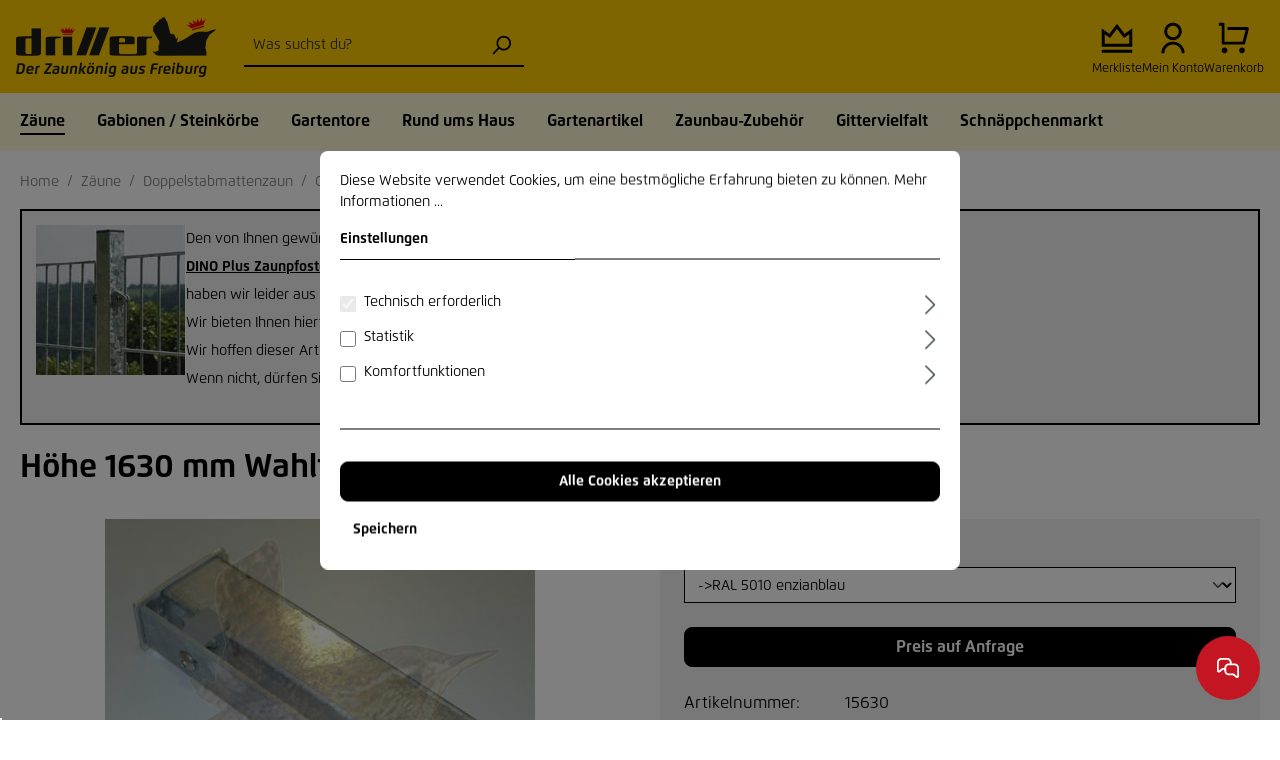

--- FILE ---
content_type: text/html; charset=utf-8
request_url: https://www.google.com/recaptcha/api2/anchor?ar=1&k=6LeESPgcAAAAACUbBZVz8gOAxSXXHEaAMxkS3i82&co=aHR0cHM6Ly93d3cuZHJhaHQtZHJpbGxlci5kZTo0NDM.&hl=en&v=N67nZn4AqZkNcbeMu4prBgzg&size=invisible&anchor-ms=20000&execute-ms=30000&cb=cldqhcubiak5
body_size: 48699
content:
<!DOCTYPE HTML><html dir="ltr" lang="en"><head><meta http-equiv="Content-Type" content="text/html; charset=UTF-8">
<meta http-equiv="X-UA-Compatible" content="IE=edge">
<title>reCAPTCHA</title>
<style type="text/css">
/* cyrillic-ext */
@font-face {
  font-family: 'Roboto';
  font-style: normal;
  font-weight: 400;
  font-stretch: 100%;
  src: url(//fonts.gstatic.com/s/roboto/v48/KFO7CnqEu92Fr1ME7kSn66aGLdTylUAMa3GUBHMdazTgWw.woff2) format('woff2');
  unicode-range: U+0460-052F, U+1C80-1C8A, U+20B4, U+2DE0-2DFF, U+A640-A69F, U+FE2E-FE2F;
}
/* cyrillic */
@font-face {
  font-family: 'Roboto';
  font-style: normal;
  font-weight: 400;
  font-stretch: 100%;
  src: url(//fonts.gstatic.com/s/roboto/v48/KFO7CnqEu92Fr1ME7kSn66aGLdTylUAMa3iUBHMdazTgWw.woff2) format('woff2');
  unicode-range: U+0301, U+0400-045F, U+0490-0491, U+04B0-04B1, U+2116;
}
/* greek-ext */
@font-face {
  font-family: 'Roboto';
  font-style: normal;
  font-weight: 400;
  font-stretch: 100%;
  src: url(//fonts.gstatic.com/s/roboto/v48/KFO7CnqEu92Fr1ME7kSn66aGLdTylUAMa3CUBHMdazTgWw.woff2) format('woff2');
  unicode-range: U+1F00-1FFF;
}
/* greek */
@font-face {
  font-family: 'Roboto';
  font-style: normal;
  font-weight: 400;
  font-stretch: 100%;
  src: url(//fonts.gstatic.com/s/roboto/v48/KFO7CnqEu92Fr1ME7kSn66aGLdTylUAMa3-UBHMdazTgWw.woff2) format('woff2');
  unicode-range: U+0370-0377, U+037A-037F, U+0384-038A, U+038C, U+038E-03A1, U+03A3-03FF;
}
/* math */
@font-face {
  font-family: 'Roboto';
  font-style: normal;
  font-weight: 400;
  font-stretch: 100%;
  src: url(//fonts.gstatic.com/s/roboto/v48/KFO7CnqEu92Fr1ME7kSn66aGLdTylUAMawCUBHMdazTgWw.woff2) format('woff2');
  unicode-range: U+0302-0303, U+0305, U+0307-0308, U+0310, U+0312, U+0315, U+031A, U+0326-0327, U+032C, U+032F-0330, U+0332-0333, U+0338, U+033A, U+0346, U+034D, U+0391-03A1, U+03A3-03A9, U+03B1-03C9, U+03D1, U+03D5-03D6, U+03F0-03F1, U+03F4-03F5, U+2016-2017, U+2034-2038, U+203C, U+2040, U+2043, U+2047, U+2050, U+2057, U+205F, U+2070-2071, U+2074-208E, U+2090-209C, U+20D0-20DC, U+20E1, U+20E5-20EF, U+2100-2112, U+2114-2115, U+2117-2121, U+2123-214F, U+2190, U+2192, U+2194-21AE, U+21B0-21E5, U+21F1-21F2, U+21F4-2211, U+2213-2214, U+2216-22FF, U+2308-230B, U+2310, U+2319, U+231C-2321, U+2336-237A, U+237C, U+2395, U+239B-23B7, U+23D0, U+23DC-23E1, U+2474-2475, U+25AF, U+25B3, U+25B7, U+25BD, U+25C1, U+25CA, U+25CC, U+25FB, U+266D-266F, U+27C0-27FF, U+2900-2AFF, U+2B0E-2B11, U+2B30-2B4C, U+2BFE, U+3030, U+FF5B, U+FF5D, U+1D400-1D7FF, U+1EE00-1EEFF;
}
/* symbols */
@font-face {
  font-family: 'Roboto';
  font-style: normal;
  font-weight: 400;
  font-stretch: 100%;
  src: url(//fonts.gstatic.com/s/roboto/v48/KFO7CnqEu92Fr1ME7kSn66aGLdTylUAMaxKUBHMdazTgWw.woff2) format('woff2');
  unicode-range: U+0001-000C, U+000E-001F, U+007F-009F, U+20DD-20E0, U+20E2-20E4, U+2150-218F, U+2190, U+2192, U+2194-2199, U+21AF, U+21E6-21F0, U+21F3, U+2218-2219, U+2299, U+22C4-22C6, U+2300-243F, U+2440-244A, U+2460-24FF, U+25A0-27BF, U+2800-28FF, U+2921-2922, U+2981, U+29BF, U+29EB, U+2B00-2BFF, U+4DC0-4DFF, U+FFF9-FFFB, U+10140-1018E, U+10190-1019C, U+101A0, U+101D0-101FD, U+102E0-102FB, U+10E60-10E7E, U+1D2C0-1D2D3, U+1D2E0-1D37F, U+1F000-1F0FF, U+1F100-1F1AD, U+1F1E6-1F1FF, U+1F30D-1F30F, U+1F315, U+1F31C, U+1F31E, U+1F320-1F32C, U+1F336, U+1F378, U+1F37D, U+1F382, U+1F393-1F39F, U+1F3A7-1F3A8, U+1F3AC-1F3AF, U+1F3C2, U+1F3C4-1F3C6, U+1F3CA-1F3CE, U+1F3D4-1F3E0, U+1F3ED, U+1F3F1-1F3F3, U+1F3F5-1F3F7, U+1F408, U+1F415, U+1F41F, U+1F426, U+1F43F, U+1F441-1F442, U+1F444, U+1F446-1F449, U+1F44C-1F44E, U+1F453, U+1F46A, U+1F47D, U+1F4A3, U+1F4B0, U+1F4B3, U+1F4B9, U+1F4BB, U+1F4BF, U+1F4C8-1F4CB, U+1F4D6, U+1F4DA, U+1F4DF, U+1F4E3-1F4E6, U+1F4EA-1F4ED, U+1F4F7, U+1F4F9-1F4FB, U+1F4FD-1F4FE, U+1F503, U+1F507-1F50B, U+1F50D, U+1F512-1F513, U+1F53E-1F54A, U+1F54F-1F5FA, U+1F610, U+1F650-1F67F, U+1F687, U+1F68D, U+1F691, U+1F694, U+1F698, U+1F6AD, U+1F6B2, U+1F6B9-1F6BA, U+1F6BC, U+1F6C6-1F6CF, U+1F6D3-1F6D7, U+1F6E0-1F6EA, U+1F6F0-1F6F3, U+1F6F7-1F6FC, U+1F700-1F7FF, U+1F800-1F80B, U+1F810-1F847, U+1F850-1F859, U+1F860-1F887, U+1F890-1F8AD, U+1F8B0-1F8BB, U+1F8C0-1F8C1, U+1F900-1F90B, U+1F93B, U+1F946, U+1F984, U+1F996, U+1F9E9, U+1FA00-1FA6F, U+1FA70-1FA7C, U+1FA80-1FA89, U+1FA8F-1FAC6, U+1FACE-1FADC, U+1FADF-1FAE9, U+1FAF0-1FAF8, U+1FB00-1FBFF;
}
/* vietnamese */
@font-face {
  font-family: 'Roboto';
  font-style: normal;
  font-weight: 400;
  font-stretch: 100%;
  src: url(//fonts.gstatic.com/s/roboto/v48/KFO7CnqEu92Fr1ME7kSn66aGLdTylUAMa3OUBHMdazTgWw.woff2) format('woff2');
  unicode-range: U+0102-0103, U+0110-0111, U+0128-0129, U+0168-0169, U+01A0-01A1, U+01AF-01B0, U+0300-0301, U+0303-0304, U+0308-0309, U+0323, U+0329, U+1EA0-1EF9, U+20AB;
}
/* latin-ext */
@font-face {
  font-family: 'Roboto';
  font-style: normal;
  font-weight: 400;
  font-stretch: 100%;
  src: url(//fonts.gstatic.com/s/roboto/v48/KFO7CnqEu92Fr1ME7kSn66aGLdTylUAMa3KUBHMdazTgWw.woff2) format('woff2');
  unicode-range: U+0100-02BA, U+02BD-02C5, U+02C7-02CC, U+02CE-02D7, U+02DD-02FF, U+0304, U+0308, U+0329, U+1D00-1DBF, U+1E00-1E9F, U+1EF2-1EFF, U+2020, U+20A0-20AB, U+20AD-20C0, U+2113, U+2C60-2C7F, U+A720-A7FF;
}
/* latin */
@font-face {
  font-family: 'Roboto';
  font-style: normal;
  font-weight: 400;
  font-stretch: 100%;
  src: url(//fonts.gstatic.com/s/roboto/v48/KFO7CnqEu92Fr1ME7kSn66aGLdTylUAMa3yUBHMdazQ.woff2) format('woff2');
  unicode-range: U+0000-00FF, U+0131, U+0152-0153, U+02BB-02BC, U+02C6, U+02DA, U+02DC, U+0304, U+0308, U+0329, U+2000-206F, U+20AC, U+2122, U+2191, U+2193, U+2212, U+2215, U+FEFF, U+FFFD;
}
/* cyrillic-ext */
@font-face {
  font-family: 'Roboto';
  font-style: normal;
  font-weight: 500;
  font-stretch: 100%;
  src: url(//fonts.gstatic.com/s/roboto/v48/KFO7CnqEu92Fr1ME7kSn66aGLdTylUAMa3GUBHMdazTgWw.woff2) format('woff2');
  unicode-range: U+0460-052F, U+1C80-1C8A, U+20B4, U+2DE0-2DFF, U+A640-A69F, U+FE2E-FE2F;
}
/* cyrillic */
@font-face {
  font-family: 'Roboto';
  font-style: normal;
  font-weight: 500;
  font-stretch: 100%;
  src: url(//fonts.gstatic.com/s/roboto/v48/KFO7CnqEu92Fr1ME7kSn66aGLdTylUAMa3iUBHMdazTgWw.woff2) format('woff2');
  unicode-range: U+0301, U+0400-045F, U+0490-0491, U+04B0-04B1, U+2116;
}
/* greek-ext */
@font-face {
  font-family: 'Roboto';
  font-style: normal;
  font-weight: 500;
  font-stretch: 100%;
  src: url(//fonts.gstatic.com/s/roboto/v48/KFO7CnqEu92Fr1ME7kSn66aGLdTylUAMa3CUBHMdazTgWw.woff2) format('woff2');
  unicode-range: U+1F00-1FFF;
}
/* greek */
@font-face {
  font-family: 'Roboto';
  font-style: normal;
  font-weight: 500;
  font-stretch: 100%;
  src: url(//fonts.gstatic.com/s/roboto/v48/KFO7CnqEu92Fr1ME7kSn66aGLdTylUAMa3-UBHMdazTgWw.woff2) format('woff2');
  unicode-range: U+0370-0377, U+037A-037F, U+0384-038A, U+038C, U+038E-03A1, U+03A3-03FF;
}
/* math */
@font-face {
  font-family: 'Roboto';
  font-style: normal;
  font-weight: 500;
  font-stretch: 100%;
  src: url(//fonts.gstatic.com/s/roboto/v48/KFO7CnqEu92Fr1ME7kSn66aGLdTylUAMawCUBHMdazTgWw.woff2) format('woff2');
  unicode-range: U+0302-0303, U+0305, U+0307-0308, U+0310, U+0312, U+0315, U+031A, U+0326-0327, U+032C, U+032F-0330, U+0332-0333, U+0338, U+033A, U+0346, U+034D, U+0391-03A1, U+03A3-03A9, U+03B1-03C9, U+03D1, U+03D5-03D6, U+03F0-03F1, U+03F4-03F5, U+2016-2017, U+2034-2038, U+203C, U+2040, U+2043, U+2047, U+2050, U+2057, U+205F, U+2070-2071, U+2074-208E, U+2090-209C, U+20D0-20DC, U+20E1, U+20E5-20EF, U+2100-2112, U+2114-2115, U+2117-2121, U+2123-214F, U+2190, U+2192, U+2194-21AE, U+21B0-21E5, U+21F1-21F2, U+21F4-2211, U+2213-2214, U+2216-22FF, U+2308-230B, U+2310, U+2319, U+231C-2321, U+2336-237A, U+237C, U+2395, U+239B-23B7, U+23D0, U+23DC-23E1, U+2474-2475, U+25AF, U+25B3, U+25B7, U+25BD, U+25C1, U+25CA, U+25CC, U+25FB, U+266D-266F, U+27C0-27FF, U+2900-2AFF, U+2B0E-2B11, U+2B30-2B4C, U+2BFE, U+3030, U+FF5B, U+FF5D, U+1D400-1D7FF, U+1EE00-1EEFF;
}
/* symbols */
@font-face {
  font-family: 'Roboto';
  font-style: normal;
  font-weight: 500;
  font-stretch: 100%;
  src: url(//fonts.gstatic.com/s/roboto/v48/KFO7CnqEu92Fr1ME7kSn66aGLdTylUAMaxKUBHMdazTgWw.woff2) format('woff2');
  unicode-range: U+0001-000C, U+000E-001F, U+007F-009F, U+20DD-20E0, U+20E2-20E4, U+2150-218F, U+2190, U+2192, U+2194-2199, U+21AF, U+21E6-21F0, U+21F3, U+2218-2219, U+2299, U+22C4-22C6, U+2300-243F, U+2440-244A, U+2460-24FF, U+25A0-27BF, U+2800-28FF, U+2921-2922, U+2981, U+29BF, U+29EB, U+2B00-2BFF, U+4DC0-4DFF, U+FFF9-FFFB, U+10140-1018E, U+10190-1019C, U+101A0, U+101D0-101FD, U+102E0-102FB, U+10E60-10E7E, U+1D2C0-1D2D3, U+1D2E0-1D37F, U+1F000-1F0FF, U+1F100-1F1AD, U+1F1E6-1F1FF, U+1F30D-1F30F, U+1F315, U+1F31C, U+1F31E, U+1F320-1F32C, U+1F336, U+1F378, U+1F37D, U+1F382, U+1F393-1F39F, U+1F3A7-1F3A8, U+1F3AC-1F3AF, U+1F3C2, U+1F3C4-1F3C6, U+1F3CA-1F3CE, U+1F3D4-1F3E0, U+1F3ED, U+1F3F1-1F3F3, U+1F3F5-1F3F7, U+1F408, U+1F415, U+1F41F, U+1F426, U+1F43F, U+1F441-1F442, U+1F444, U+1F446-1F449, U+1F44C-1F44E, U+1F453, U+1F46A, U+1F47D, U+1F4A3, U+1F4B0, U+1F4B3, U+1F4B9, U+1F4BB, U+1F4BF, U+1F4C8-1F4CB, U+1F4D6, U+1F4DA, U+1F4DF, U+1F4E3-1F4E6, U+1F4EA-1F4ED, U+1F4F7, U+1F4F9-1F4FB, U+1F4FD-1F4FE, U+1F503, U+1F507-1F50B, U+1F50D, U+1F512-1F513, U+1F53E-1F54A, U+1F54F-1F5FA, U+1F610, U+1F650-1F67F, U+1F687, U+1F68D, U+1F691, U+1F694, U+1F698, U+1F6AD, U+1F6B2, U+1F6B9-1F6BA, U+1F6BC, U+1F6C6-1F6CF, U+1F6D3-1F6D7, U+1F6E0-1F6EA, U+1F6F0-1F6F3, U+1F6F7-1F6FC, U+1F700-1F7FF, U+1F800-1F80B, U+1F810-1F847, U+1F850-1F859, U+1F860-1F887, U+1F890-1F8AD, U+1F8B0-1F8BB, U+1F8C0-1F8C1, U+1F900-1F90B, U+1F93B, U+1F946, U+1F984, U+1F996, U+1F9E9, U+1FA00-1FA6F, U+1FA70-1FA7C, U+1FA80-1FA89, U+1FA8F-1FAC6, U+1FACE-1FADC, U+1FADF-1FAE9, U+1FAF0-1FAF8, U+1FB00-1FBFF;
}
/* vietnamese */
@font-face {
  font-family: 'Roboto';
  font-style: normal;
  font-weight: 500;
  font-stretch: 100%;
  src: url(//fonts.gstatic.com/s/roboto/v48/KFO7CnqEu92Fr1ME7kSn66aGLdTylUAMa3OUBHMdazTgWw.woff2) format('woff2');
  unicode-range: U+0102-0103, U+0110-0111, U+0128-0129, U+0168-0169, U+01A0-01A1, U+01AF-01B0, U+0300-0301, U+0303-0304, U+0308-0309, U+0323, U+0329, U+1EA0-1EF9, U+20AB;
}
/* latin-ext */
@font-face {
  font-family: 'Roboto';
  font-style: normal;
  font-weight: 500;
  font-stretch: 100%;
  src: url(//fonts.gstatic.com/s/roboto/v48/KFO7CnqEu92Fr1ME7kSn66aGLdTylUAMa3KUBHMdazTgWw.woff2) format('woff2');
  unicode-range: U+0100-02BA, U+02BD-02C5, U+02C7-02CC, U+02CE-02D7, U+02DD-02FF, U+0304, U+0308, U+0329, U+1D00-1DBF, U+1E00-1E9F, U+1EF2-1EFF, U+2020, U+20A0-20AB, U+20AD-20C0, U+2113, U+2C60-2C7F, U+A720-A7FF;
}
/* latin */
@font-face {
  font-family: 'Roboto';
  font-style: normal;
  font-weight: 500;
  font-stretch: 100%;
  src: url(//fonts.gstatic.com/s/roboto/v48/KFO7CnqEu92Fr1ME7kSn66aGLdTylUAMa3yUBHMdazQ.woff2) format('woff2');
  unicode-range: U+0000-00FF, U+0131, U+0152-0153, U+02BB-02BC, U+02C6, U+02DA, U+02DC, U+0304, U+0308, U+0329, U+2000-206F, U+20AC, U+2122, U+2191, U+2193, U+2212, U+2215, U+FEFF, U+FFFD;
}
/* cyrillic-ext */
@font-face {
  font-family: 'Roboto';
  font-style: normal;
  font-weight: 900;
  font-stretch: 100%;
  src: url(//fonts.gstatic.com/s/roboto/v48/KFO7CnqEu92Fr1ME7kSn66aGLdTylUAMa3GUBHMdazTgWw.woff2) format('woff2');
  unicode-range: U+0460-052F, U+1C80-1C8A, U+20B4, U+2DE0-2DFF, U+A640-A69F, U+FE2E-FE2F;
}
/* cyrillic */
@font-face {
  font-family: 'Roboto';
  font-style: normal;
  font-weight: 900;
  font-stretch: 100%;
  src: url(//fonts.gstatic.com/s/roboto/v48/KFO7CnqEu92Fr1ME7kSn66aGLdTylUAMa3iUBHMdazTgWw.woff2) format('woff2');
  unicode-range: U+0301, U+0400-045F, U+0490-0491, U+04B0-04B1, U+2116;
}
/* greek-ext */
@font-face {
  font-family: 'Roboto';
  font-style: normal;
  font-weight: 900;
  font-stretch: 100%;
  src: url(//fonts.gstatic.com/s/roboto/v48/KFO7CnqEu92Fr1ME7kSn66aGLdTylUAMa3CUBHMdazTgWw.woff2) format('woff2');
  unicode-range: U+1F00-1FFF;
}
/* greek */
@font-face {
  font-family: 'Roboto';
  font-style: normal;
  font-weight: 900;
  font-stretch: 100%;
  src: url(//fonts.gstatic.com/s/roboto/v48/KFO7CnqEu92Fr1ME7kSn66aGLdTylUAMa3-UBHMdazTgWw.woff2) format('woff2');
  unicode-range: U+0370-0377, U+037A-037F, U+0384-038A, U+038C, U+038E-03A1, U+03A3-03FF;
}
/* math */
@font-face {
  font-family: 'Roboto';
  font-style: normal;
  font-weight: 900;
  font-stretch: 100%;
  src: url(//fonts.gstatic.com/s/roboto/v48/KFO7CnqEu92Fr1ME7kSn66aGLdTylUAMawCUBHMdazTgWw.woff2) format('woff2');
  unicode-range: U+0302-0303, U+0305, U+0307-0308, U+0310, U+0312, U+0315, U+031A, U+0326-0327, U+032C, U+032F-0330, U+0332-0333, U+0338, U+033A, U+0346, U+034D, U+0391-03A1, U+03A3-03A9, U+03B1-03C9, U+03D1, U+03D5-03D6, U+03F0-03F1, U+03F4-03F5, U+2016-2017, U+2034-2038, U+203C, U+2040, U+2043, U+2047, U+2050, U+2057, U+205F, U+2070-2071, U+2074-208E, U+2090-209C, U+20D0-20DC, U+20E1, U+20E5-20EF, U+2100-2112, U+2114-2115, U+2117-2121, U+2123-214F, U+2190, U+2192, U+2194-21AE, U+21B0-21E5, U+21F1-21F2, U+21F4-2211, U+2213-2214, U+2216-22FF, U+2308-230B, U+2310, U+2319, U+231C-2321, U+2336-237A, U+237C, U+2395, U+239B-23B7, U+23D0, U+23DC-23E1, U+2474-2475, U+25AF, U+25B3, U+25B7, U+25BD, U+25C1, U+25CA, U+25CC, U+25FB, U+266D-266F, U+27C0-27FF, U+2900-2AFF, U+2B0E-2B11, U+2B30-2B4C, U+2BFE, U+3030, U+FF5B, U+FF5D, U+1D400-1D7FF, U+1EE00-1EEFF;
}
/* symbols */
@font-face {
  font-family: 'Roboto';
  font-style: normal;
  font-weight: 900;
  font-stretch: 100%;
  src: url(//fonts.gstatic.com/s/roboto/v48/KFO7CnqEu92Fr1ME7kSn66aGLdTylUAMaxKUBHMdazTgWw.woff2) format('woff2');
  unicode-range: U+0001-000C, U+000E-001F, U+007F-009F, U+20DD-20E0, U+20E2-20E4, U+2150-218F, U+2190, U+2192, U+2194-2199, U+21AF, U+21E6-21F0, U+21F3, U+2218-2219, U+2299, U+22C4-22C6, U+2300-243F, U+2440-244A, U+2460-24FF, U+25A0-27BF, U+2800-28FF, U+2921-2922, U+2981, U+29BF, U+29EB, U+2B00-2BFF, U+4DC0-4DFF, U+FFF9-FFFB, U+10140-1018E, U+10190-1019C, U+101A0, U+101D0-101FD, U+102E0-102FB, U+10E60-10E7E, U+1D2C0-1D2D3, U+1D2E0-1D37F, U+1F000-1F0FF, U+1F100-1F1AD, U+1F1E6-1F1FF, U+1F30D-1F30F, U+1F315, U+1F31C, U+1F31E, U+1F320-1F32C, U+1F336, U+1F378, U+1F37D, U+1F382, U+1F393-1F39F, U+1F3A7-1F3A8, U+1F3AC-1F3AF, U+1F3C2, U+1F3C4-1F3C6, U+1F3CA-1F3CE, U+1F3D4-1F3E0, U+1F3ED, U+1F3F1-1F3F3, U+1F3F5-1F3F7, U+1F408, U+1F415, U+1F41F, U+1F426, U+1F43F, U+1F441-1F442, U+1F444, U+1F446-1F449, U+1F44C-1F44E, U+1F453, U+1F46A, U+1F47D, U+1F4A3, U+1F4B0, U+1F4B3, U+1F4B9, U+1F4BB, U+1F4BF, U+1F4C8-1F4CB, U+1F4D6, U+1F4DA, U+1F4DF, U+1F4E3-1F4E6, U+1F4EA-1F4ED, U+1F4F7, U+1F4F9-1F4FB, U+1F4FD-1F4FE, U+1F503, U+1F507-1F50B, U+1F50D, U+1F512-1F513, U+1F53E-1F54A, U+1F54F-1F5FA, U+1F610, U+1F650-1F67F, U+1F687, U+1F68D, U+1F691, U+1F694, U+1F698, U+1F6AD, U+1F6B2, U+1F6B9-1F6BA, U+1F6BC, U+1F6C6-1F6CF, U+1F6D3-1F6D7, U+1F6E0-1F6EA, U+1F6F0-1F6F3, U+1F6F7-1F6FC, U+1F700-1F7FF, U+1F800-1F80B, U+1F810-1F847, U+1F850-1F859, U+1F860-1F887, U+1F890-1F8AD, U+1F8B0-1F8BB, U+1F8C0-1F8C1, U+1F900-1F90B, U+1F93B, U+1F946, U+1F984, U+1F996, U+1F9E9, U+1FA00-1FA6F, U+1FA70-1FA7C, U+1FA80-1FA89, U+1FA8F-1FAC6, U+1FACE-1FADC, U+1FADF-1FAE9, U+1FAF0-1FAF8, U+1FB00-1FBFF;
}
/* vietnamese */
@font-face {
  font-family: 'Roboto';
  font-style: normal;
  font-weight: 900;
  font-stretch: 100%;
  src: url(//fonts.gstatic.com/s/roboto/v48/KFO7CnqEu92Fr1ME7kSn66aGLdTylUAMa3OUBHMdazTgWw.woff2) format('woff2');
  unicode-range: U+0102-0103, U+0110-0111, U+0128-0129, U+0168-0169, U+01A0-01A1, U+01AF-01B0, U+0300-0301, U+0303-0304, U+0308-0309, U+0323, U+0329, U+1EA0-1EF9, U+20AB;
}
/* latin-ext */
@font-face {
  font-family: 'Roboto';
  font-style: normal;
  font-weight: 900;
  font-stretch: 100%;
  src: url(//fonts.gstatic.com/s/roboto/v48/KFO7CnqEu92Fr1ME7kSn66aGLdTylUAMa3KUBHMdazTgWw.woff2) format('woff2');
  unicode-range: U+0100-02BA, U+02BD-02C5, U+02C7-02CC, U+02CE-02D7, U+02DD-02FF, U+0304, U+0308, U+0329, U+1D00-1DBF, U+1E00-1E9F, U+1EF2-1EFF, U+2020, U+20A0-20AB, U+20AD-20C0, U+2113, U+2C60-2C7F, U+A720-A7FF;
}
/* latin */
@font-face {
  font-family: 'Roboto';
  font-style: normal;
  font-weight: 900;
  font-stretch: 100%;
  src: url(//fonts.gstatic.com/s/roboto/v48/KFO7CnqEu92Fr1ME7kSn66aGLdTylUAMa3yUBHMdazQ.woff2) format('woff2');
  unicode-range: U+0000-00FF, U+0131, U+0152-0153, U+02BB-02BC, U+02C6, U+02DA, U+02DC, U+0304, U+0308, U+0329, U+2000-206F, U+20AC, U+2122, U+2191, U+2193, U+2212, U+2215, U+FEFF, U+FFFD;
}

</style>
<link rel="stylesheet" type="text/css" href="https://www.gstatic.com/recaptcha/releases/N67nZn4AqZkNcbeMu4prBgzg/styles__ltr.css">
<script nonce="Sxewt3IaKCkDt7IJXSWNJQ" type="text/javascript">window['__recaptcha_api'] = 'https://www.google.com/recaptcha/api2/';</script>
<script type="text/javascript" src="https://www.gstatic.com/recaptcha/releases/N67nZn4AqZkNcbeMu4prBgzg/recaptcha__en.js" nonce="Sxewt3IaKCkDt7IJXSWNJQ">
      
    </script></head>
<body><div id="rc-anchor-alert" class="rc-anchor-alert"></div>
<input type="hidden" id="recaptcha-token" value="[base64]">
<script type="text/javascript" nonce="Sxewt3IaKCkDt7IJXSWNJQ">
      recaptcha.anchor.Main.init("[\x22ainput\x22,[\x22bgdata\x22,\x22\x22,\[base64]/[base64]/[base64]/bmV3IHJbeF0oY1swXSk6RT09Mj9uZXcgclt4XShjWzBdLGNbMV0pOkU9PTM/bmV3IHJbeF0oY1swXSxjWzFdLGNbMl0pOkU9PTQ/[base64]/[base64]/[base64]/[base64]/[base64]/[base64]/[base64]/[base64]\x22,\[base64]\\u003d\\u003d\x22,\x22w7nCkVTClEbDlsOSw7cWY8K3VMKeEm3CkQERw5HCm8Ofwr5jw6vDrcKQwoDDvm0ANcOAwpnCv8Kow51DW8O4U0vCosO+Ix/Dr8KWf8KFc0dwVVdAw54CSXpUa8OzfsK/w4vClMKVw5YxdcKLQcKCEyJfJ8Kmw4zDuWjDgUHCvlLCrmpgJ8KaZsOew7pJw40pwpV7ICnCocKwaQfDsMK6asKuw7N1w7htIsKew4HCvsOhwrbDigHDgsKmw5LCscKRSH/[base64]/[base64]/CksKkwqljw4MawpNAw4zDsGnCiWDDiE7DrcKZw5LDszB1wptTd8KzGsKSBcO6wr/Co8K5ecKbwoVrO31QOcKzDcOcw6wLwp5BY8K1wrE/bCVkw4BrVsKKwohpw7DDg3pMXTXDusOpwoXCk8ORVBvCrMOTwr9uwpc0w6JzF8OYNEV0HsOOU8K+C8OiJT7CoWhvwpDCjkUgw7hywoAyw4jCjBsNG8OBwrbDtk00w4XCimnCqMK/UmDDgcOLKm5HUWESDMOSwrHDgEbCp8OVw43Dp2XDqcOEcgHDoRF0wqFpw5h6woHCjcKhwr4mMcKnZC/Cux/CqgzCqA3ClxkGw4/DmMKPDBomw5sxSsOLwqIBUcOSbUdXQMOAHcOcX8K0wo3Ck3zCln0YMsOZODvCj8KGwrbDj089wog8TcOUF8Opw4fDrSYjw5HDqHhyw7/[base64]/CtMOqwpTCr8OjJ8OVw4LCkDzDmcOqdMO1a2cbOzkUEcK/wpjCvilaw5rDnQzDsxDDmR0swqHDjcKUwrRlGHl+w4bCmHfCisKWNXMtwq9qPMKfwr0UwrV9w4TDsm/Djwh+w54gwrQ5w6bCnMOAwo3DosOdw5k7DcORw53ClyjCmcOqaW7DplfCtcObQhjCqcKZPmLCs8OzwosSFSQdwpzDr2AoDcOAWcOBwrTCuDPCi8KhfMOtwo7CgBp4BRDCminDucOBwplFwqjClsOEwrvDvxzDusKgw5/CkTYNwqHCnCXDq8KSJScxHz/[base64]/CtMKQw5x9wrl3PwTDgUhPw5rCjsKPJMKAwovCnsKPwoQiKsOuJcKJwoRuw64jeDknbgbDuMO+w7vDhR7Ct1zDvmLDgEwJemc2Qi3ClcKVR2wow4/CoMKOwoVXDsOBwpd/UQTCrGMsw7/[base64]/[base64]/YV7CpF7CscKiP8OBTnjDsWMAw7tOwrfCuFNwwoEjdxPDmMKrwrFrwqLCgcOSRltZwqbDk8KHwrR8E8Oiw5xyw7XDisOxwo4Gw7RVw7TChMO8by/Djh3CkcOOOVpcwrEYM2fDmMKccMKhw41gw717w43DqcKYw71UwqHCg8OCw4nDkhBdQQDDnsKxwq3Dphd7w7pvw6TCnEF8w6jCpEjCtcOkw4xTw7zCqcO1wqUBI8O0I8Orw5PDrsKRwq02Zm4MwotAw63Cr3nCkiYsHiFOBy/[base64]/CjcOlwoDDhMKQwozDg3UawpbCl1vChMKEwrE5egnDnsOkwp3CiMKqwqFZwqfDnQ80fmbDhRnCino/cFzDnDsdwqPChRdOM8OHGHBpdcKGwpvDrsOvw6rDnmcQW8O4JcKlOcOEw7EEA8K9XcKZworDl0rCqcOpwpZ2wonCtjM/BGLCrsOJwpsnKGMYwodnw7suEcKRw6TClDkUw6ALbRXDjsK+wq9qw4HDpMOES8K9ZHBkEytkDMO1woDCjcOtWh57wrxFw5HDq8Kxw44sw7jDlhohw4HClyjCg07CrMKHwqcXwrTChMOBwrA1w5rDkMOJw77DmsO0ScOXGGXDqmodwo/CncK7woVJwpbDvMOPw7MMNyfDicOSw5BXwqp/wqjCjw1Tw7wJwpPDlltwwplCbX7CmcKJw7Y8MnNQwr7CisO/JnFdKsKYw7tAw41kXzBDZMOhwroGIWo/Whckw6FYUcOgw7lXwrkQw4TCvsKKw6IuP8KgZHzDt8OSw5PChcKQwp5nI8O3QsOzw77CgTlMD8KOw77DmMKowrUgwqzDtw8VeMKhU2ktS8OEwoY7RsOuHMOwP13Cp10KPsKRWHvCh8OyJxDDscKVw4LDm8KEScOnwrDDlWzCtsO/w5fDrgXDoGLCkMO2FsK4woMdDxVew5UwUAMkwozDgsKaw57Ci8ObwpjDh8OUw7xaZMOqwpjCrMOBw55ifS3DhyU+JmRmw6Mcw4QdwrbCi33Dk14zFSDDgsOrUXLDiAPDgcK1NjnCn8Kawq/CicKEJ2FSJmVWOMKZwpE8HBfDm1kXw4fCm0Fow5FywqnDosOffMKkw5/CvcO2GizCt8K6D8OUwoA5wqDDk8KHSELCmmxBw7XDl2JeFsK/dG9Vw6TCrcOUw7nDlMKTInrCkDM+d8OsDsKrT8OTw49iHgrDv8OKw5/DgMOnwpXCsMKRw4ApKcKIwpXDssOffjDCm8KFScORw65wwpLCv8KNwqJcMcO/[base64]/[base64]/CjcKGfnvDpWo3b8KdccO8w5sRw5lZdA1KwpNpw58wSsOkP8KawpVkNsOqw4XCnsKPCCVzw6Jjw4LDvg1GwonCrMKIE2zDhsKmw4tjH8OrDcOkwqjDh8ONXcO4ZXIKw4kuH8KQW8Kew47DszxPwr5UCj5HwoXDrcK0L8O3w4MNw6XDrMK3wqPCuSQYH8KXQ8OjCg/Du0HDtMOrw73DpcKFwrvDu8O6JC1Gw7BXdjFIZsOYYmLCvcORU8KgYMKuw5LCjkzDqyg8w4V6w6lkwozDhn9OMsOMwrLDh3dKw6N/MMKKwrTCjMOSw4N7NMKyFi5gwr/[base64]/CmcKCw5jDrsOAwqzCgxnCu8OAOHHCqw4tOHAawoPDrcOGf8KNBsKAckTDosKRwowtXsO9eW0xbMKed8KVdhPCiVbDiMKfwqPDr8OzDsOiwqHDs8Kywq3Ch00uw7pdw7YJYC42ZgxMwrjDhSHCgXzChynDuRTDqCPDkCTDqMKBw74/chXCn0c+JMKjwqpAwr/DmsK/wrpgw4AbOMOxPMKMwqZkG8KfwrnCosKGw61lwoJJw489wpVlCcKswr5sSGjCnnsxwpfDoRrClcKswpAkJQbCuzR5w7h8w6I9ZcOqNcOuw7I+w75uwqxNw59gIlXDpgvDmDjCvUAhw5fDq8OvHsOBw4/CjcOMwrfDjsKPw5/[base64]/[base64]/CsMO6JcOZGsKNYcOgw5Y7wp5deGk6M0U/[base64]/[base64]/Cp8KjGBslwoI4CQAbRWUXworCnsOqw5IgwoDDhMKYQsOcCsKodSXDt8K8f8OYEcOAwo12enzDtsOuQcOMf8KUwqh3Izxjwr7Dq0sDO8Ocw6rDtMOewot9w43CvzFsJRVSCsKMIcKcw6UwwpBsP8KPbU55wqbCk27DsX7CqsKmw7DCjMK9woZHw7hYFMOlw67Ch8K+RH/CiGtDwrHCoQxYw6toDcOHbsKZdVojwpMqZMO0worDqcKDE8OMecK9w7BcMl/ClMK4f8KcVsKpY34kwq9mwqU/aMKkwp/[base64]/DpS/[base64]/w7pyw71Ewq7DrsO6w6/CnGXDmTrDgcOWVDTCnsKtBMO1wonClknDk8Kaw6ZAc8Kuw4E/EsKDX8KiwosKC8Kvw7TCkcOaRTLCulvDrF8KwocleXNcBzTDtlXCvcObHykRwpIZw4h/wqjDvsK2w5NZNcK8w60qwqIZwpHClynDiUvCgcKnw73DnnHCjsO9wpHCpA7CmsOGYcKDHAfCth/[base64]/Dr8KWN8OwLHnClcOxLG81VjbCoi/[base64]/Cj8KbQnLCvgIkw7LDi8KFw6fCj8KVwr8fw59jF0oQMsO7w7TDp0vCnmNURBTDpMOkeMOqwrHDjsOyw4rCjcKvw7PCulJywqpeXcKXScOVw5fCnlBBwqAlacO0KsOFw6LDgcOUwoV4AMKIwpUeAsKgbQ8Aw4/CrMOow5HDmhc/[base64]/Ki95DFHDusOeWSxREErDnjbDtQjDgcOPNQNAIFYMRcKcwp3DrEtTMgITwpHDo8OsL8OmwqMzbcOjH0sdIw3Cg8KGCjPClDhpecKHw7jCn8K1E8KAAsOvIALDtMKEwrTDmj7DkHtjTcKDwqbDssOLwqN+w4YBw5PCvU/DimtFCsORwrTCvsKGNzZSecKow7p5w7LDulvCjcKMYmc+w78Swrk/TcKtaiAzesOCecOgw6TChzNEwrFGwoHDkmMxwq4Kw4/DgcKTUsKhw7PDoCtBw6FHAW0vw43DpcOkw7jDvsKQAF7DqFzDjsKjdj1rK0XDsMOBOsOAC05iMlwlN0vDuMOQA0sOEAh5wqbDpRLCvMKFw45jw4DClG4Bwpk+wqZJX3rDj8OgFsO3wqLCvcKzScO6AMOqHEhWAQg4UwhKw63DpWTCjEsdFQ/Du8KlAm7DtMODQE3CkykOY8KnaFLDrMKnwqTDu0IydcK2ecOywp8/[base64]/DqMOCJsKyITnDmcKYYHVKcHNaW8OJJ3gbw6RNa8O5w6BDw4nCrX4IwoPCkcKPw4fDocK7OcKZMgotMhgBbiXDqsOPGVxaLsK/dlbCjMKDw7jDtEAWw6TCm8OeRSsMwphOMMK1d8KmUSvCnsKUwrpsB0bDnMOpLMKEw5chwrPDiRbDqgXDmgx3w5UewqbDmMOcwpYUalnDmcOewpXDmixzwqDDi8K3GcKaw7bDtA/DgMOIw47CqMO/[base64]/Cyd2T2nCgVgJw5MCwrXDisK7bsKeSMKJw45mwpo4LGhiJAzDv8OPwpPDgsKZY3EeAcOsGToXw4h1B21wGMOJH8O4Iw3CsWTCiipGwoXCuWXDjQHCs2dUw6N4RwgyAsKXacKqFRNXKzlfP8OqwrTDkWnCk8Oiw6bDrlrCqMKcwqw0MVjCo8KxC8K0L15/[base64]/DoXzCozrDvsOgwrhzw6jCj3FrE8OnZl7DiEhRIzjDrnDDq8Kyw7fDpsOAwp/[base64]/QU/DiT7DlWUUwrF2USJvwo42R8OmEnvDtCfDl8Omw7tVwrE+w6bCh2fDu8KIwpE+wq1ewoB1wrsoaj7Ch8KHwqQBGMKZb8OzwpxFfAlyKDwvGsKOw5M7w4vDhX4Xwr/ChGgaY8KgBcKCfsOFUMOuw61eNcKsw4cDwqvDrzkBwoQ+FsOywqAsI310woY7CEzDl28cwrQgNMKQw5rCksKFWUlCwo4MESfDvR3Dm8KQwoU5woRuwojDrUrDicKTwoDDi8O9JgMGw5zCuFjCmcOPWG7DqcOUJcKowqfDhCDCjcO5UcOrf0/DkHQKwofDt8KJCcO8w7vCr8O7w7vDih0Hw6LCkDtRwpldwq5UwqTCpMO2aEbCt0lCSXVUVTlLbsO/wr83W8Ocw6xIwrTDp8OaGMKPwr5JETo3w6VPIElWw4Y2PcOtAQkrwqDDk8K2wpBoZcOyecOcw4XCmMKnw7ZjwrzDgMK3D8Kgw7nDjmfCnyIcAMOfbzvCllPCrmo8a0vCvMKRwosXw6lUU8O5RSXDmMOew5nDtsK/cx3DuMKKwohMw4svSUVHQMOSTwx8w7DCuMO/[base64]/Dp8OVw6o0Q8OpGcOlMcKNWcOOQsOcfsKWCsKzw7QRwow7wqo7woBYa8OIVG/[base64]/CscO6b8O5w4HCkMKlw6fCjsKiwqvCpmFuwoEJAsKGw40VwrdUwp/[base64]/HMKhwpPCkyNiw65YworDpcOHKcKvw7/ChwPCtTcjwq3Cmzxjw4rDqMKpw7/DkMKWesO1w4HCnELCqhPCpGR6w5/Do03CssKMQlkCTsOmw4XDuiRvFSzDg8KkMMKWwqbCnQDCocOuBMO3AH4XRMOYUcOccSkpSMORLMKLwobCncKMwpLDpRFGw6ZSw4nDp8O7HcK8c8KsKMOGJ8OEeMKIw5XDp2/CrkLDqTROesKUw47Cv8OXwqDCocKYUsOfwrvDm1UmbBbCoCDDvTFiL8KowonDlATDqUgyNcONwotvwrN0cg/CsXMZbMKHwo/Cq8Kxw5xZfcKeGcK9wqhAwoUtwoHDl8KBw5chQ0nCo8KIwqUSwpE+OcO4dsKdwonDpksPasOGGcKAw5nDqsO4egpAw4zDuwLDizfCsQtnBm8GDxTDp8OYHSwvwo7Cs0/CrzjCscO8wq7DkMKsbR3CuSfCvTdEYnXCg1zCuhTCgMOSFTfDmcOyw7vDnVBPw4gbw47CgRXCh8KuAMOsw4rDmsOIwqfCkilxw7vDgC0tw5vCpMOwwpfCgAdGwrzCrH3CjcKdMsKMwrPClWM8wqBQVmrDhMKAwo0kwpdERHdWw6/[base64]/CqcOWw6g+w54HQSRHwofDh0vCncO2w6kpw7NsasOITsKpwogxwqsmwoXDlE3Co8KEFn1hwr3DiD/[base64]/Ci1rCuWhXXcKTF8K+w4DDoDHDm8KdwqLCs8KswpwgKhPCtMO/[base64]/CgsK7wrpcw4zDlg7CrMO/w7DCtnrCmRrCtcObDh1rAcORwptCwofDhk1Uwo5pwrt9bMKew6srVy/ChMKUw7M5wqARQMO4H8K1w5ZEwrkEw5Nbw5/CkATDncO1S1TDnCILw6PDvsO9wqtuJQbDj8KIw4dNwp5/ZhTCl2JYw6vCu1I4wo8cw4jDoxHDicKMXT0nwqkYw782Y8Oow7FawpLDgsOyEikcWmgidgYuDDjDpMO6K1Fmw4fDl8O7w7jDiMOgw7w7w6PCp8OJw4jDg8O/Kk9xw6VHNcOTwpXDtAPDvsOCw4AVwqpHK8O/[base64]/DqsKvHMKqwpfCgHpWZ8Oiwp54KcKNUibDvCsaZXtVL2XCgsKYw7nCvcK8w4nDl8Ora8OHb1ITwqDChWBFwotsTsK/ei3CvsK3wpDDmcOlw4/Ds8OXDMK+KcOMw6zCvwHCo8Kew7pyZRBgwprCn8Ozc8OXM8K5EMKpw6kkE0JFHSxba27CpBfDoHvCocKCw7XCq1rDnsOabMKhe8O/GCkHwow+NX0lw584wp3CjMOywphcRX7DucOpwonCvHTDqcKvwoJhZsK6wqd2BcKGQRDCoRdqw7F/DGjDoSLCvyjCm8OfEsKPLV7DusOjwp/[base64]/DncOVJ8OAEjhKcWXCnE7CscKxw7jDg2nDlsK3KsKlwqQzw4fCpcKLw6pgMMKkK8O6w4bDrxhoFkTDmwLCmCzDmcKVWsKsKW19woRuHVHCrsKxB8KQw7Z3wpoNw7k6worDlcKLw47DoVYOO1PCk8Oyw6LDg8Onwr/DtgxAwpNNw5/DomvCiMOUf8K8wq7DoMKiWcOyeScuL8OVwqrDnhHDqsKTX8KQw7VqwpYZwpbDp8OswqfDsHDChMKgGsOvwqnDo8KgYcOCw4Rsw75Lw6QoD8OxwrNPwrI8am/Co1nDoMKEXcOIwoTDpU3CvTh+c2vDp8OJw7fDu8Oyw4rCnsOIwqbDlTXCnFMgwo5Pw5DDjsKywqDDs8OHworClSjDtcOCKw1GbjJ9w43DuTnDvcKPcsOkWsOiw5zClsOaH8Klw4DCnW/Do8ObY8OILQ/Cun08wqJXwrFgVcO2worCpRU5wqFQDixGwoHClT3DkcKTB8O2w77DqnkZan7CmiF1RxHDuWRyw6MkUMOBwqpKd8KwwpcJwp8nFcKmI8KPw7zDnsKvwqgUZFvDjVjCmUV/R1AVw5wIwqzCj8OLw7kvScOww4rCviHCkTPDrnnClcKswo1Cw5zDisOdScOgc8OTwp42wrkbGAvDr8Olwp3CkMKXCUbDoMKkwpHDhAcJw6VEw6l/w5lVXytPw4HDrsOSCDJFwph1WDVDeMKeaMOvwrBIe3XDhsOUeXTCjFA5L8OYOWvClMODNsK/Sh1SQUnCr8KmQHxiw6fCshDCt8O8LRzDgMK4D2g3w4JcwpU8w7cJw5NyfcOvLknDssKYIcObHWhEwrHDmyLCusOYw7tqw7kEesOAw4pvw49QwqTDm8ORwq86TWZ9w6jDlMKLf8KIZRPCnDYWw6bCg8Ksw7YkDAFEw4HDjcOYSDhWwoXDpcKhe8OWw6rDg35nWx/CvsOTd8KLw4PDonrDlMO6wrvCtMO+bXREQsKWwrkpwoLCpsKMwqDCmDfDl8KLw6oLcsO4woNQHMKFwrEwLMOrIcKCw4VZGMOtP8OPwqTDkngXw4Vrwq8Mw7EpNMO+w45Jw5oWw4lswrvCv8Opw79CGVPDucKfw6InFcKyw5o9wos4w6nCmGLCgkdXwqTDlMO3w4w/[base64]/[base64]/DhHHDj8KNwrU8FjPDlm5iwrfCusKhwrPDmcKuw5nDncO9w7Qkw7PCizrCt8K3VcOPwqNiwotHwrpYXcOpYRTCpiFow5rDssOVU3fCjSBuwoYUMMO/w6PDoF3Cj8KDYSLDisKLXTrDrsOVP0/CpTPDuCQEb8KPw64Ow5TDjTTCpcOrw7/DscOdMcKewq10wp7Cs8OTwpBQwqXCo8KLYsKbw4MQaMOKRixCw6fCsMKlwqkBOFvDgh3CmgYSIn8Yw4/CmsORw5/CssKyZcKuw5rDiG1hHcKKwoxOwpLCqMK1IDfCgMKHw6PCiy0dw7bChVdQwoY1P8KCw6EtH8OaZsK/BMOpCMOZw6nDih/CjcOJU1MQIVjDv8ODVsOSKXg6WB0yw5V0woozdsKHw6tjdlFfFcOKT8O6w5jDiA7CqMOxwpXCtgPDuxHDgsK/UsOow5JvYcObRMK7Zw/DqcOJwpDDuXpqwqPDgMK3QD3DpMKdwpPCng7CgsK1a3Nsw7RJOcKJwqo6w5PCowXDhC9AQMOhwoYAAMKtYUPDtDBXw7HDvcOzOMK+wqLCtUzCucObGDLCuQXCrsO6C8OAT8OPwpfDjcKfPMO0wq/Cj8KCw4PCoD/CssOxVksMV0zCrRVywppkw6QQwpbCmlNoA8KdYcOdC8O7wqkqYcOtw6fChMKpKEXDusKLw7RFIMKKZRVzw5V3XMOsDDhAT1lwwrwpXT4eacKTScO0ecOOwo3DucOUw5Vnw588VMOuwrE4R2oewr/DtHMHBcObUW4pwr7Dk8Kmw6NBw5bCrMKmdMOLwrfDhBrCusK6GsOrw5rCl0nCqSrDnMOOwpEVw5PDqCLCt8O6aMOCJHrDssOtC8KWA8OAw7lTw7xKw5lbPVrCil/DmwXClcOuUh9qC3vCuEACwowKMCzCoMK9fCIcJMKzw7Ndw7bCsFzCp8K5w4wow7jDgsOuwodqVcOXwpNCw5zDuMOqLXHCkjbDssOLwrN9dA7Co8O5NyzDvsOdCsKhfSkMXMK/wpDDrMKbb0vDsMO2w4ssS2PDicOsMgfCmcKTcS7DkcK3wo9Pwp/DpkDDtQpEw6kcJ8Ozw7Mew645KsK7JxUJVlhnW8OYeUgnWsOWw50DcjfDslHCmShcSXZNwrbCv8OidMOCw6ZGO8KJwpAETQjCi3jCtklQwpZvwqLCrCXCoMOqw7rDth/DvELCrjQeB8OucsK5wqsjT2jDtcOwM8KBw4HCkRAow5TDt8KEfTdYwokiW8KCw49LwoDDuj3CpHzDp1/[base64]/DpMKLPsOtZ0bDqnJgT0DDsj1WIMOpRsKMd8K+w4jDqsKcKzQlRcKpJDTDhsKHwptjfEwsTsOwDRJ1wq3Cn8KWRMK3B8Kuw5/Cs8K9G8KIQMKyw4TCq8OTwpBBw5/Ci3gpayp7ScKgXMK2QgfDksK1wpdGKgA+w6DCm8KQRcK6AXzCksOaME18wqNeXMOcFsONw4Ejw4t4LMO9w5sqwps7wrzCg8OIBixaMcOZYx/CmFPCv8O9wqJgwrU6wqkRw7XCqsKJw5DClH3DtjrDscOqd8KMGRFdFE7DrCrDtMK3OHhJaRBTJmTCtixOdFUvw57Cg8KZOcKDChNJw7HDh3nDvDvCp8O9wrfCvBw1N8OTwrQLc8KuQBXCpWbCpMKawqpfw6rDq3vChsKWWRw/w7LCm8OgQ8OXQMOAwqXDlVXChHErVGDCrMOqwrrDncKJHG7Dj8O+wpTCsxlnRnTCuMOiG8KmfG7DpMOWX8OuB0XCjsOlKcKPRy/[base64]/DkMOaMTxQIg/CrinCtgErw5AwwoUZGcOkwoJ/[base64]/BMKVwqHCs3vDpMKvw5IUCG4hwqLCkcOCwp/CkD8PdUkLPTLCrMOrwp/CmMOcw4Bkw6QHwp/CnMKdw7pTS1LCsn/Ds21SUUzDisKnI8KUFmx2w5nDrlslcgTCpsK8woI2TcKqSU4gLV5vwrJmwojCnMOGw7PDmg0Jw5TDt8O9w4TCqW0fRTMawrbDinVfwq8FF8OnbcOHdyxaw4LDqMOBVj9NaRXCpsOaGC/CscOeVQ5rdV4Jw5hYCVXDgMKDWsKhwpxTwqfDm8KeR03CkGF7RCJRI8Ktw7HDkFvClcOIw4M3CHJgwplaLcKQYMOqwq5hRmArbsKBwooEI3NbGQfCoBXDucOGE8O2w7Q+wqZOFsO5w6o1CcOvw5sjBiDDm8KzcsOzw5/DksOswpXCiBHCr8ORw7lBLcOnDsOeQgjCoh7CvsKeamzClsK/[base64]/Dil7Cm0XDl8O3wqUewrnCtFfCmhlNDsOjw7XDnMO+HgPDlMO3woYLw4rCrhjCncOQTMOUw7fDhcKAwqNyFMOSd8KLw7/[base64]/[base64]/[base64]/DvDReM8OMw77CgQAGU2nDpDbDncKDwqkkw5cYBBxGUMKFwrBKw71uw6NwUgsCSMOkwrpVw43Dp8ORKsOfblNlUsOeNBMnXDHDiMOPF8OTBsK8YcKXwr/CnsOew6ZFw7gjw5HDlVpjYR1Mwr7Dv8KJwoxiw4VyTEogw7bDtWfCq8KxQEjCosKow4zDvhDDqFzDv8KrdcOJaMKiGMKPwqRLwpELMUDClsObd8OzCBlHRcKdAcKSw6PCuMKzw7xvZm7CrMO8wrRzY8K4w7zDkX/[base64]/CjsOnKmp6w4BTOBrDrMK8w5QBw5o5ccOaw4YqwpHDncOCw4MWd3RhURjDvsKPFB/CqMOzw67DoMK3w7QAP8O8KFpkXCPCncO9wpV5OG3CncKjw5NuWxx9wohuFUDDsRDCqlAXw5fDrnfCpsKNFsKBwo84w4URQyEFWhtmw5fDrA9pw4jCth7CuzprARfCtsOvc27ClsOnAsOXwpsawobChGd/wq4fw79Aw7nDtsOYbEHCsMKgw63DgTrDnsOIw7fDv8KrQsKWw5jDqiAxGcOBw4pbNnkXwojDpyLDuSMDLBvCkRjCvU99HcOFAwcnwp0Jw65YwofChznDog3CjcOgQ3ZLcsOAWBLDtykNPXM3woDDtcOOGBdkT8K0eMK+wpgTw7LDp8OWw5ZnEhIvD3pwH8OKRMK/dcO4HAXDs1XClVfCtU1AJg4Pwq06NEbDsWUwMsKPwrUhZsK0w6Jkwp5Gw6DCosKbwpLDiwbDiW3DtRJZw65vw7/DjsKzw7fCoDVawrvDqmnDpsKkw6YkwrXCoFDCjE1oSU5ZMA3CgsO2wpFLwqvChRTDusOFw504w4XDp8OOZsKFJsORLxbCt2wKw6/CpcOewo/DpcO0QcOVYn5AwrB5GB7Cl8OAwrBmwp3DnUfDpGXCpcOGe8OFw70ew5xwclPCtGfDrxFVVz7CgX3DtMKyAS7Cl3okw5PCusONw6PCuFNLw5gLNn/CiQpjw7DDhsKUJ8OqOn5uB03Dpz7CpcK4w7jDhMOXw4vCp8KMwrdKwrbCusOuDENhwopiw6LCikjDosK/w45CcMODw5caM8Oww7tmw6YnMH/DmMORMMOmfMKAworDrcOxw6ZoI2Z9w6TDvGEaRD7CpcO4ZjVEwrzDusKUwoQwWsOtCkNJQ8KcGsO6wqzCvcKrRMKowq7DqsKURcKPJcOwYw5Aw7Q4SBI/b8OpD1tVcC7CucKbwqcNUDFZZMK1w5rCoHQaDk8FJcOwwo/DnsObwofDvMKGMMOQw7fDicKtB3DCqcOfw4TCp8O1w5NIU8KbwpLCjFDCvB/DhcO+wqbDmXHDgmESGEcWw7YZL8OtecKmw6h7w50fwprDvMOLw6QJw4/DnFkFw64Tb8KMIyjDriwHw4MDwqVdcTXDngsmwooZQcOewqs4ScKCwqlSwqJTKMOYAkAwGMOCP8KAYBsow4BmOlnDlcOiVsKqw4/ChSrDhE/Ct8OHw5rDolRCUsOGw7TDt8OWZcKQw7Bkw57DsMKKZsONSsKMw7fDicOKZW4xwqIOHcKPI8Ozw6nDvsK1MBJXVsOXdMOMw6tVwoTDusO5LsKEWsKjCHfDssKpwrFIQsKoJjZNPsOfwqN0wpUMa8ONBcOXw4JzwrUCw5bDsMKsRg7DosOgwqgNC2vDh8OwIsO/bE3Ci0HCt8O1TV09DMKKHcKwIRwHUsOVI8OMdMOyC8OrFCwFXBgNRMKLEB4WZTrDpUdlw4FqZgZPHsOKQnvDoXhdw7oqw4teblFIw47ChcOwZkVewqx4w6lCw53DoWHDg1bDj8KDeALClmXClsOcJsKiw5UAbcKlGRbDkcKew5zCgkrDj3zCuDsyw7nCnW/CrMKURMOVXWRqH1fDqcKFwqR3wql5w5Fbwo/DncO2K8OxQMKQwq4hcyR8CMOdU0pvwqYKHlJaw5Y8woRRYTs1GgJzwpvDtiXDonDCocOtwq4mwoPCtzvDgMOtZ1DDl2NfwpHCjjpZYR/CgSIQw6fDnn8Two3Dq8OPwpbCoBjCmyzDmGJ9PkIVw7rCqiAtw53CtMOJwr/DnFEIwrABLivCgwtDwr/DhMKyLizCosOhYg3CsRfCvMOqw5rCpcKuwq/DmsO+fUbCvcKEPAY7JsKeworDmQMTRnwwaMKII8KhbWPCkF/CuMOSTX3CmsKyO8Oze8KIwrc4B8O/Q8OEFTpvS8KswrdTT0rDusOZecOEFsOLDWjDl8OQw5TChMO2CVPDqAZcw44Gw43DkcK/w6ZIwpZ5w6LCpcORwpUuw48ww4wLw4zChMOYwprDgCvCt8KmfCTDjmzDo0fDoC3DjcObTcO7R8OUw6vCt8KdaiPCrsOjwqEgbm/CuMOEZMKQMMOCZcOqdUTCpiDDji3DtwcDPDYzRlp9w5gIw7fCghfDpcKPanEOFTnDn8K5w64XwoRDS17Du8OWwrPCjMKFw5bDnhXCv8OVw6EIw6fDg8KGwrE1UizDm8OXdcKEA8O+f8K7G8OpKMKHSVwBWhvClEzCh8OvU0bCuMKmw63CksOWw7TCoz/CoyQDw4XCg10pACjDlHk3w5fDtz/DnkUmIwPCjD4mAMOhw4dke1jCmsKjDsOWw4DDksKEwrXChsKYwqtAwoMGwpzCiRQ7RmgtIsK0w41Aw4hJwowjwrHCqsODG8KEFsO/[base64]/[base64]/CjcKHwqvDksKrdnbDrMKRTX1ow73Cv3wjwrEkTANFw5LDksOnw5PDjsKlVsKNwqnCm8OXZ8O9T8OEAMONwqgITMOiPsK/CcOzEUPCn27Cg0bDocOLeTvCmsKlXX/CrcO+UMKvV8KfBsOYwpbDmRLDusOow5QcPMKiKcOZHVgSYcOQw5/Ct8KNw6EXwoXDsQ/[base64]/DhQ/DrcKGwotwKCEFw4oAw6/ClMOQw6HDv8Khw7AKM8Oew5VMwo7Dq8O+T8K1wq8bUUfCghHCkMOewqLDvTZXwoFrTcKOwoDCl8KvQ8OiwpFSwpTDsgIaAz1SGVAvYVHCmsOKw69GakPCosO7aw/Dh15qwrbCm8KLwozClMOpZR98JlB/FkoaQEXDucOAAjYdwq3DsTDDrcO4MVpLwpAjwpFFw4vCgcKwwoRBcWwJAcOoaS1ow5wFfcOYGSnCrcKtw7kbwr/CucONd8K+wqvCh2jCtH1pwo/DucO1w6/Ds0nClMOXw4XCrcO7K8OrIcK5QcObwpbDsMO9R8KUw5HCq8OOwo0CakXDsV7DlEVvw4JDEMORwoZYGMOuwq0DasKZBcK9wqBbw69+ClTDicK0TmnDvgDCh0PCg8KQHcKHwrg2w77CmjBKH0wYw59Pw7ECMMKqZXrDmxBid0/DrcK2wphCXMKjYsKHw4FcSMKhw4I1HmAsw4HDpMKGCQDDq8KEwoXCncKFQSQIwrVlGwxRJgTDsjdIckUewo7CkUgbXGZXccO3wojDncKiwprDnFR9MiDCrsKeCsKQFcObw7vCrzgaw5UTdxnDoW8mwpHCpH4Hw4bDvS7CrMO/[base64]/[base64]/DnHHDhsOIJC1sGMKSwrsrSGs8w40CJFcoEcO9AcO4w5/DncOzOjkVBhoTD8KBw4Vhwo5qBQ7ClkoMw6PDt3Amw481w4nCtGc0eEPChsOyw55qIcOzwr7DsVXDjsO1wpPDgsO6YMOWw4PCsWQcwp1dUMKRw4/DmcOlMFQuw67DokDCt8OyKxPDvcODwovDh8ODwo/DpTjDgsK8w6rCsW9EN00CGjJyVcK0YGRDWxQkAjbCkgvCmEolw4HDrzUaD8Khw4Y5wr/[base64]/DksO5cmzDiCXCqH7Cnj7DkMKowpEAwpwCYmxbwqHCvgltw4zDu8O2w5/[base64]/eMKiRzPDucO+wrx0wrbDhMO4wpjCpsKzasOnLD9iw689bcOTZsOHZ1ofw4Z3bAXCqnxJLWt9wobCuMKVw6dXwozDucOFBgTCoCrCuMKGO8Ozw5/Cmk3CiMO4MsKXGMOTXml7w78pR8KQDsOZb8Kxw7TCuBbDosKew7tqLcO3GW/DvF9Tw4E5S8OpHR1ZTMO3wpddFnzDumrDiVPCghLCr2pnwrgCw7vDgBzCkX4KwrNpw5TCtg/[base64]/[base64]/[base64]/CsMOQNcKBwpPDiMK1w65aKcKmw63DiEPDuk3DsSPDuBvDlcOHbMK0wp7DqcOQwqXDmsO/w4PDsGfCuMOTDsOXbz3CmMOFLcKOw6IZHQV+F8O9QMO7ThIeQULDm8OFwrTCrcOyw5khw4AdPHTDmX3Dh3/DusOqwqTDsFAZwqJ+VCQsw5zDrS3DkB1LLU3DnAd8w4TDmDbCnsK5wqPDrCjCncONw6l/wpIzwpxCw7bDl8ORw4bCpxhJEyVbQwFWwrjDhcO/wrLCpMKEw6zDrWzCnDsRMSJdNMK2J1nDiQIhw7fCg8KtdMOew558LMKNwqXCn8KNwo45w7PDqsOqw6PDkcKXUsKvTBrCnsKcw7jCmTzDhxTDk8K2wqDDkD5TwroYw4BdwrDDp8OMUT1sbS/DqMK4NQDCkMKYw5/DgW4cw4vDkF/DocKnwrHClQjCjmo+LFF1wqvDkxzDuG1kWsKOwp4ZAmXDvjIgYMKuw6rDjGZuwofCgsO0agjCknXDicKxTcO1QWjDisOEERgQRWMta3NVwpXClFTDnwxcw7fDsCLCqm5HLsKMwozDi0HDm1oNw4TDgMOeYAjCuMOjZcOfI048QDTDrghFwqADwrDDvgLDqAgfwr/DscKJXsKBKcO1w5LDqsKhw7tSGMOJMcKTeC/CnTjDnB48DmHChsOdwq8eIHgtw6/DhlsWW3vCnFEsasKuA2wHw67CoyXDplB8w6Rlwqh8NhvDrcKwFX8aDwp8w73DlhNpw4zDr8K5WATCssKNw7/DsGjDinvCmcKnwrnCmsOOw4wYdMOewp/CikTCpEfCg1fClA84wr16w7fDgjzDtTk1KMKMT8KZwqFEw5BUFSDClBJmwotWG8O5KzNqwro8wrcJw5Jpw6bDmcKpw5zDrcOWw7kRw5dowpfDlMKtWWHCr8OZDMK0wpBRc8OfcR06wqNBwpnCkcO6GxRjw7Mwwp/DhhJTw7pqQyZdO8OUHSvCgMOywrvDtWPCnkAHWmQ2HsKZQMO+wrjDpCcFZVPCrMOjMsOuWh9wBRlQw4fCk0gUPHUAw6DDtsOIw4JZwoDDlXg4aykXw6/DmXsAwpnDkMOvw4hXwrQGc03CgsONL8OOw6YhJ8Oyw5RXcArDr8OXecK9TMOte0nClmLCmkDDhXbCuMKoLsKjMcOTIGHDuRrDnC/[base64]/DliIvVMOMG8KLw4deHsK5w4hfUQzDkTBvw7PDjHnDkWlUVBTDmsO3GMO/ecOTw4AGw5MtdsOeK0RwwoHDhMO0wrXCqMOCF2YgRMOJacKPw7rDt8OkJ8KLG8KswodKFsO/bcO1fMO1OcOCasK8woHCrTZnw6IiXcK3LHEaG8OYwoTDix/Dqx1Bw6bDkn7ChMKwwofDlzPCj8KXworDrsKLO8O/GS/DvcORC8OtXDlXYjB4bBTDjlJtwqXDolXDvmTDg8OfK8OSYmozJ33DocKxw5UlNgfChMO/wqXDu8Kqw4U9HMKswp9Eb8KwM8OAfsORw6fCscKSaXrDtB91EEo3wrM7d8OnRiIbQMOBwovDnMKPwq0gC8Osw6PDmRgCwprDo8Obw4HDp8Ktw6tzw73CjXfDiBPCo8KfwqPCtcOnw5PCi8O9wozDkcK1c2ZLMsOTw4pMwrUoFFrCqibDosOHwp/Di8KUK8KMwp7DnsORK092VhM7D8KdCcO4woXDm3rCkUILwq3CgMOEw7zCmi7Cpm/DukrDsVjDuWJWw6YCwoZQw5Z9w4HChAU0w7MNw7fCr8OCccOPw48jLcK0w7bDojrCp2RsFGFTMcKbR1XCpcO6w5RVc3LCkMKGKsKoOi5cwpAZa2lhHTw1wrd3ZzU6wp8AwoFGTsOvw4lyWcO0wo/CiV9VG8KlwoTCmMOcUsOjXcOrL3XDvsKjwq4Jw5dXwrkhGcOMw5d8w6vCusKcGMKNB0bCtsK0wrjCmMK+KcO7WsO6woFJw4EoQGNqwqHDqcOkw4PCqDfCmsK8w5l8w43CrTPCnissfMOXwpjCix0VMTfDg0c2FsKWBcKnCcOFJ3/Dkih9w7fCiMOtElHCgWo4UsOtOMK7w7oaaVPDvwpXwqfCgWl4wpfCnh4TDMKjF8OSPEHDqsOvwoDCt3/DkigvWMOBw4HDgsKuBWnCssONKcOlw5R5YkPDnnU1w7LDhFsxw6FfwoBJwqfClcKZwqnCsDI5w4rDl3UKB8K7OwgkIcKr\x22],null,[\x22conf\x22,null,\x226LeESPgcAAAAACUbBZVz8gOAxSXXHEaAMxkS3i82\x22,0,null,null,null,1,[16,21,125,63,73,95,87,41,43,42,83,102,105,109,121],[7059694,453],0,null,null,null,null,0,null,0,null,700,1,null,0,\[base64]/76lBhmnigkZhAoZnOKMAhnM8xEZ\x22,0,0,null,null,1,null,0,0,null,null,null,0],\x22https://www.draht-driller.de:443\x22,null,[3,1,1],null,null,null,1,3600,[\x22https://www.google.com/intl/en/policies/privacy/\x22,\x22https://www.google.com/intl/en/policies/terms/\x22],\x22mYOQd49Bd+aUfAqW3R2OmGdhpwxiVJWPZ2Xs75N66gs\\u003d\x22,1,0,null,1,1769913356711,0,0,[112,231,51,200,84],null,[44,146,158],\x22RC-bN2sCKuWz2OZeA\x22,null,null,null,null,null,\x220dAFcWeA70Ny5aRJHOwgiAN1YLsZy_3Hvf1xpoFriM_Nc5v_as_9mzfewYGLmXCWspZzyz5pcqyBDIT8m4buo6NAvYtpSKnP_CFg\x22,1769996156751]");
    </script></body></html>